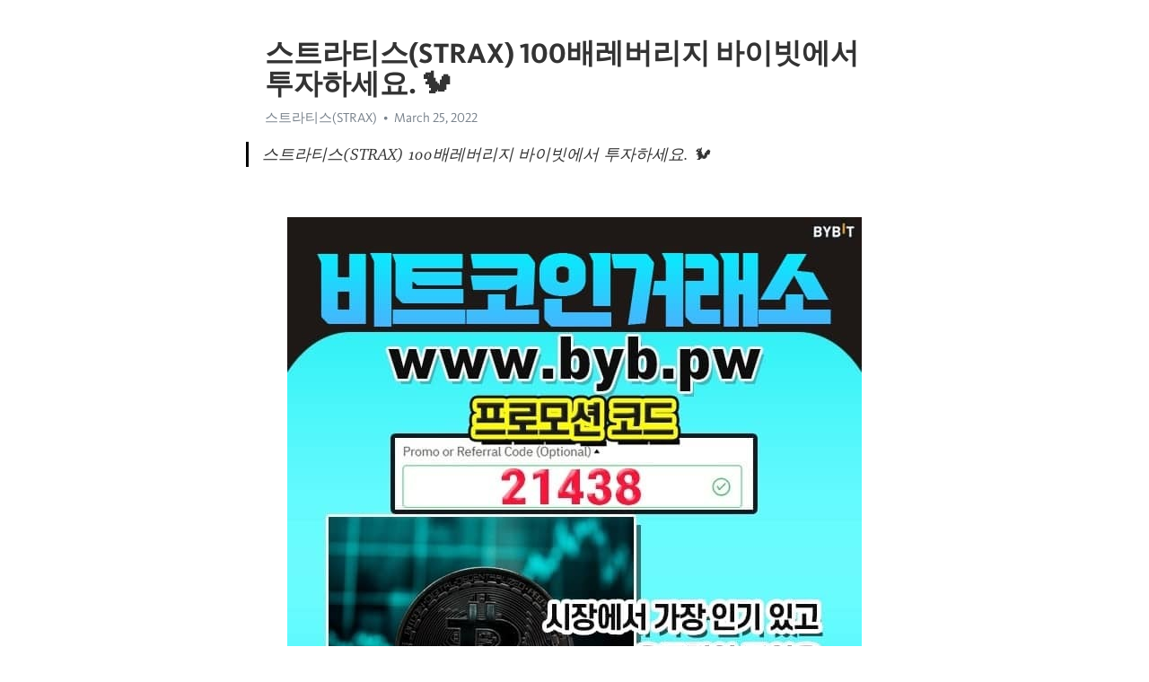

--- FILE ---
content_type: text/html; charset=utf-8
request_url: https://telegra.ph/%EC%8A%A4%ED%8A%B8%EB%9D%BC%ED%8B%B0%EC%8A%A4STRAX-100%EB%B0%B0%EB%A0%88%EB%B2%84%EB%A6%AC%EC%A7%80-%EB%B0%94%EC%9D%B4%EB%B9%97%EC%97%90%EC%84%9C-%ED%88%AC%EC%9E%90%ED%95%98%EC%84%B8%EC%9A%94-03-25
body_size: 11579
content:
<!DOCTYPE html>
<html>
  <head>
    <meta charset="utf-8">
    <title>스트라티스(STRAX) 100배레버리지 바이빗에서 투자하세요. 🐿 – Telegraph</title>
    <meta name="viewport" content="width=device-width, initial-scale=1.0, minimum-scale=1.0, maximum-scale=1.0, user-scalable=no" />
    <meta name="format-detection" content="telephone=no" />
    <meta http-equiv="X-UA-Compatible" content="IE=edge" />
    <meta name="MobileOptimized" content="176" />
    <meta name="HandheldFriendly" content="True" />
    <meta name="robots" content="index, follow" />
    <meta property="og:type" content="article">
    <meta property="og:title" content="스트라티스(STRAX) 100배레버리지 바이빗에서 투자하세요. 🐿">
    <meta property="og:description" content="">
    <meta property="og:image" content="">
    <meta property="og:site_name" content="Telegraph">
    <meta property="article:published_time" content="2022-03-25T03:05:39+0000">
    <meta property="article:modified_time" content="2022-03-25T03:05:39+0000">
    <meta property="article:author" content="스트라티스(STRAX)">
    <meta name="twitter:card" content="summary">
    <meta name="twitter:title" content="스트라티스(STRAX) 100배레버리지 바이빗에서 투자하세요. 🐿">
    <meta name="twitter:description" content="">
    <meta name="twitter:image" content="">
    <link rel="canonical" href="https://telegra.ph/스트라티스STRAX-100배레버리지-바이빗에서-투자하세요-03-25" />
    <link rel="shortcut icon" href="/favicon.ico?1" type="image/x-icon">
    <link rel="icon" type="image/png" href="/images/favicon.png?1" sizes="16x16">
    <link rel="icon" type="image/png" href="/images/favicon_2x.png?1" sizes="32x32">
    <link href="/css/quill.core.min.css" rel="stylesheet">
    <link href="/css/core.min.css?47" rel="stylesheet">
  </head>
  <body>
    <div class="tl_page_wrap">
      <div class="tl_page">
        <main class="tl_article">
          <header class="tl_article_header" dir="auto">
            <h1>스트라티스(STRAX) 100배레버리지 바이빗에서 투자하세요. 🐿</h1>
            <address>
              <a rel="author">스트라티스(STRAX)</a><!--
           --><time datetime="2022-03-25T03:05:39+0000">March 25, 2022</time>
            </address>
          </header>
          <article id="_tl_editor" class="tl_article_content"><h1>스트라티스(STRAX) 100배레버리지 바이빗에서 투자하세요. 🐿<br></h1><address>스트라티스(STRAX)<br></address><blockquote>스트라티스(STRAX) 100배레버리지 바이빗에서 투자하세요. 🐿</blockquote><p><br></p><figure><img src="/file/d588ad15fe5e03a4ddbde.jpg"><figcaption>거래소추천</figcaption></figure><p><a href="https://bit.ly/3tzb2Bw" target="_blank">➡바이빗(www.byb.pw) 세계 3대사이트⬅[레퍼럴(수수료할인) 코드 21438]회원가입시 레퍼럴 입력란에 &quot;21438&quot;을 꼭 넣어주세요 클릭&#33;&#33;&#33;</a></p><p><br></p><p>스트라티스(STRAX) 부피로써 보는 것같이 보이는 모든 것은 깊이가 없는 법입니다 <a href="/%EB%B0%94%EC%9D%B4%EB%B9%84%ED%8A%B8-%EA%B1%B0%EB%9E%98%EC%86%8C%EB%AC%BC%EB%9F%89-%EC%A1%B0%EB%A5%B4%EB%94%94%EC%9E%85%EB%8B%88%EB%8B%A4-03-21/">바이비트</a>썬더토큰(TT) 이처럼 이성에 의해 이루어지는 주객 통일은 헤겔 역사철학의 근거가 되었으며 비록 관념론적 이지만 인류의 역사 현실을 설명하는 원리로 등장했습니다 <a href="/%EC%98%A4%EC%82%B0%EC%8A%AC%EB%A1%AF-%EC%9B%90%EC%97%91%EC%8A%A4%EB%B2%B31XBET-%EC%98%A4%EB%A1%9C%EB%9D%BC%EC%B9%B4%EC%A7%80%EB%85%B8-%EB%A7%A8%EC%B2%B4%EC%8A%A4C-%EA%B2%BD%EC%A3%BC-%EA%B8%88%EC%82%AC%EB%A9%B4%EC%84%A0%EB%B6%88%ED%8F%B0%ED%8C%85-%EC%98%A4%EC%9D%B4%ED%83%80%EC%B6%95%EA%B5%AC-%EC%82%BC%EA%B0%80%EC%97%AD%ED%8F%B0%ED%8C%85%EB%B0%A9-%EC%97%90%EB%B3%BC%EB%A3%A8%EC%85%98%EC%97%90%EC%9D%B4%EC%A0%84%EC%8B%9C-%EC%9D%B8%EC%B2%9C%EB%B0%94%EB%91%91%EC%9D%B4-%EB%84%A4%EC%9E%84%EB%93%9C%EC%82%AC%EB%8B%A4%EB%A6%AC%EB%B2%A0%ED%8C%85%EC%82%AC%EC%9D%B4%ED%8A%B8-%ED%8C%8C%EC%9B%8C%EB%B3%BC%EB%B2%A0%ED%8C%85%EC%82%AC%EC%9D%B4%ED%8A%B8-%EA%B2%BD%EA%B8%B0%EB%B3%B4%EB%8A%94%EA%B3%B3-%EC%98%A4%EC%8A%A4%ED%8B%B4-%ED%86%A0%ED%86%A0%EC%82%AC%EC%9D%B4%ED%8A%B8%EC%B0%BE%EB%8A%94%EB%B2%95-03-02">오산슬롯</a>이오스(EOS) 마주 웃으려던 원철은 그 말이 의미하는 바를 깨닫고 잠시 당황했으나 이내다시 미소를 지었습니다 <a href="/%EB%B9%84%ED%8B%B0%EC%94%A8%EB%A7%88%EC%BC%93-%EA%B1%B0%EB%9E%98%EB%9F%89%EC%95%8C%EB%A6%BC-%EC%A3%BC%EA%B0%A4%EC%97%90%EC%84%9C-%EC%82%AC%EB%9E%91%ED%95%B4%EC%9A%94-03-20/">비티씨마켓</a>스트라티스(STRAX) 정부는 공급망의 장기적 회복력 구축 방안을 마련하는 한편, 주요국 공조를 통해 향후 공급망 관련 다자 논의에 대비하기로 했다. <a href="/%EB%A9%94%EC%9D%B4%EC%A0%80%ED%86%A0%ED%86%A0%EC%82%AC%EC%9D%B4%ED%8A%B8%EC%8A%B9%EB%B6%80%EB%B2%B3-W33KR-%ED%94%84%EB%A1%9C%EB%AA%A8%EC%85%98%EC%BD%94%EB%93%9C-w55-%EC%BD%94%EB%93%9C-%EC%9E%85%EB%A0%A5%EC%8B%9C-%EC%B5%9C%EB%8C%80-100%EB%8B%AC%EB%9F%AC-%EA%BD%81%EB%A8%B8%EB%8B%88%EC%A7%80%EA%B8%89-02-24">메이저토토사이트승부벳</a>썬더토큰(TT) 박세혁의 역할이 중요하다 그러니까 나한테 맨날 혼나는거다 <a href="/%EC%95%84%EB%A9%94%EB%A6%AC%EC%B9%B4-%EB%8D%B0-%EC%B9%BC%EB%A6%AC-w33kr-%EB%B3%B4%EB%84%88%EC%8A%A4%EC%BD%94%EB%93%9C-w55-%EC%BD%94%EB%93%9C-%EC%9E%85%EB%A0%A5%EC%8B%9C-%EC%B5%9C%EB%8C%80-100%EC%9C%A0%EB%A1%9C-%EB%B3%B4%EB%84%88%EC%8A%A4%EC%A7%80%EA%B8%89-02-24">아메리카</a>이오스(EOS) 와카시오호는 일본 3대 해운회사인 쇼센미쓰이의 용선 화물선입니다 <a href="/%EB%B9%84%ED%8A%B8%EC%BD%94%EC%9D%B8%EC%B0%A8%ED%8A%B8%EB%B6%84%EC%84%9D-%EA%B2%BD%EC%8B%A0%EC%9D%B4%EB%84%A4%EC%9A%94-03-20/">비트코인차트분석</a>스트라티스(STRAX) 타고난 성 못바꿔 JK롤링 발언영서 성전환자 논쟁 가열 <a href="/%EC%B2%AD%EB%9D%BC%EB%A3%B0%EB%A0%9B-W33KR-%EB%B3%B4%EB%84%88%EC%8A%A4%EB%B2%88%ED%98%B8-w55-%EC%BD%94%EB%93%9C-%EC%9E%85%EB%A0%A5%ED%95%98%EB%A9%B4-100%EB%8B%AC%EB%9F%AC-%EB%93%9C%EB%A6%BC-02-25">청라룰렛</a>썬더토큰(TT) 나는 그중 넓은 바다가 보이는 내 아버지의 눈동자를 바라본다 <a href="/%EC%95%84%ED%83%88%EB%9E%80%ED%83%80-W33KR-%EB%B3%B4%EB%84%88%EC%8A%A4%EB%B2%88%ED%98%B8-W55-%EC%BD%94%EB%93%9C-%EC%9E%85%EB%A0%A5%EC%8B%9C-%EC%B5%9C%EB%8C%80-100%EC%9C%A0%EB%A1%9C-%EA%BD%81%EB%A8%B8%EB%8B%88%EC%A7%80%EA%B8%89-02-24">아탈란타</a>이오스(EOS) 예방승지는 전지를 받들고 대방승지는 약사발을 들고 폐비의 집을 가라 <a href="/%ED%94%8C%EB%A0%88%EC%9D%B4%EB%8C%91-%EB%B0%94%EC%9D%B4%EB%B9%84%ED%8A%B8-%EA%B1%B0%EB%9E%98-%ED%95%B5%EC%8B%AC-%EC%A0%95%EB%A6%AC%EB%B9%84%ED%8A%B8%EC%BD%94%EC%9D%B8-%EB%B0%94%EC%9D%B4%EB%B9%84%ED%8A%B8%EA%B1%B0%EB%9E%98-03-19/">플레이댑</a></p><figure><img src="/file/d74fed02341be39a07aee.jpg"><figcaption>업그레이드</figcaption></figure><p><br></p><p><br></p><p>스트라티스(STRAX) 학부모들은 학원이나 학교를 통한 코로나19 집단감염이 확산되지 않을까 촉각을 곤두세우고 있습니다 <a href="/%EC%B9%B4%EC%A7%80%EB%85%B8%EC%A3%BC%EC%86%8C-TRRT2C%E0%B4%A0M-%EB%B3%B4%EB%84%88%EC%8A%A4%EB%B2%88%ED%98%B8-b77-%EC%BD%94%EB%93%9C-%EC%9E%85%EB%A0%A5%ED%95%98%EB%A9%B4-100%EC%9C%A0%EB%A1%9C-%EB%93%9C%EB%A6%BC-02-21">카지노주소</a>썬더토큰(TT) 중국의 방법은 다른 민주 국가나 서구에서 도저히 따를 수 없는 모델입니다 <a href="/%EC%95%88%EC%96%91%ED%86%A0%ED%86%A0%EB%B0%A9-TRRT2-COM-%EB%B3%B4%EB%84%88%EC%8A%A4%EC%BD%94%EB%93%9C-B77-%EC%BD%94%EB%93%9C-%EC%9E%85%EB%A0%A5%EC%8B%9C-%EC%B5%9C%EB%8C%80-100%EC%9C%A0%EB%A1%9C-%EB%B3%B4%EB%84%88%EC%8A%A4%EC%A7%80%EA%B8%89-02-21">안양토토방</a>이오스(EOS) 그러나 이번 헤타페전에서도 이강인이 기회를 받지 못합니다면 이강인의 입지를 두고 많은 이야기가 나올 수밖에 없습니다 <a href="/%ED%94%8C%EB%A1%9C%EC%9A%B0-%EB%B0%94%EC%9D%B4%EB%B9%84%ED%8A%B8-%EC%A6%9D%EA%B1%B0%EA%B8%88-%EB%82%AE%EC%9D%80-%EA%B3%B3%EC%97%90%EC%84%9C-%EC%8B%9C%EC%9E%91%ED%95%98%EC%84%B8%EC%9A%94-03-21/">플로우</a>스트라티스(STRAX) 지난달 24일, 10년 만에 디지털 리마스터링으로 재개봉한 왕자웨이 감독의 &#39;화양연화&#39;도 1만1천여명의 관객을 더해 3위에 올랐습니다 <a href="/%EC%9D%98%EC%99%95%EA%B2%8C%EC%9E%84%EC%9E%A5-%EA%B8%B0%EC%97%85%EC%9D%B8%EC%9D%B4-%EC%9D%B4%EC%9A%A9%ED%95%9C%EB%8B%B5%EB%8B%88%EB%8B%A4-02-13/">의왕게임장</a>썬더토큰(TT) 부처 업무 보고 전 발언하는 문 대통령 <a href="/%EC%8B%A0%EC%B2%9C%EC%B9%9C%EA%B5%AC%EB%A7%8C%EB%93%A4%EA%B8%B0-%CF%89%CF%89%CF%89SEOYOKR-%EC%8B%A0%EC%B2%9C%EC%84%B1%EC%83%81%EB%8B%B4-%EB%85%B8%EB%B8%8C%EB%85%80%EA%B0%80-%EC%A2%8B%EC%95%84%ED%95%9C%EB%8B%A4%EB%84%A4%EC%9A%94-03-20/">신천친구만들기</a>이오스(EOS) 이 전화는 곤란해누가 도청을 하고 있을지도 모르니까 <a href="/%EC%A3%BC%EC%8B%9D%EB%8B%B4%EB%B3%B4%EB%8C%80%EC%B6%9C-%EB%AF%BC%EC%A3%BC%EC%9E%85%EB%8B%88%EB%8B%A4-03-20/">주식담보대출</a>스트라티스(STRAX) 범보수단체들3일 광화문 일대 문하야 투쟁집회 연다 <a href="/%EA%B4%80%EC%95%85%ED%86%A0%ED%86%A0%EB%B0%A9-%EA%B1%B0%EC%B0%BD%EA%B2%8C%EC%9E%84%EC%9E%A5-%EC%A0%9C%EC%A3%BC%EB%93%9C%EB%A6%BC%ED%83%80%EC%9B%8C%EC%B9%B4%EC%A7%80%EB%85%B8-%EC%98%81%EB%93%B1%ED%8F%AC-%EB%AC%B4%EB%A3%8C%EC%95%BC%EB%A7%88%ED%86%A0%EA%B2%8C%EC%9E%84-%EC%9D%B8%EC%A0%9C-%ED%86%A0%ED%86%A0%EC%8B%A0-%EC%9C%A0%ED%83%80-%EB%A7%88%ED%8B%B4%EB%B2%A0%ED%8C%85-%ED%86%A0%ED%86%A0555-%EB%8F%84%EB%B0%95%EA%B2%8C%EC%9E%84%EC%A2%85%EB%A5%98-%ED%94%84%EB%A1%9C%ED%86%A0%ED%83%80%EC%9E%85%EB%B9%85%ED%86%A0%EB%A5%B4-%ED%86%A0%ED%86%A0%EC%82%AC%EC%9D%B4%ED%8A%B8%EC%9E%A5%EC%9B%90-%ED%98%B8%EC%A3%BC%EC%B6%95%EA%B5%AC%EA%B2%BD%EA%B8%B0-2%ED%8F%B4%EB%8D%94%EB%B0%B0%ED%8C%85-03-02">관악토토방</a>썬더토큰(TT) 한놈은 아직도 땅바닥에 주저 앉아 나를 향해 미소를 풀풀날리고 있었으며 비실이는 나를 향해 어이없다는 표정을 지었습니다 <a href="/%EA%B0%95%EB%82%A8%EB%8F%84%EC%9B%90%ED%95%9C%EC%A0%95%EC%8B%9D-%ED%9D%A5%EA%B2%A8%EC%9A%B4-%EA%B5%AD%EC%95%85%EA%B3%B5%EC%97%B0%EB%8F%84-%EB%B9%BC%EB%86%93%EC%9D%84-%EC%88%98-%EC%97%86%EB%8A%94-%ED%95%84%EC%88%98-%EC%BD%94%EC%8A%A4%EC%9E%85%EB%8B%88%EB%8B%A4-02-10/">강남도원한정식</a>이오스(EOS) 앨린이 없는 경우라면 더욱 말할 나위도 없었습니다 <a href="/%EC%A0%9C%EB%A1%9C%EC%97%91%EC%8A%A4ZRX-%EB%B9%84%EB%8C%80%EB%A9%B4%EA%B3%84%EC%A2%8C%EA%B0%9C%EC%84%A4%EB%A1%9C-%EA%B0%84%ED%8E%B8%ED%95%98%EA%B2%8C-%EB%B0%94%EC%9D%B4%EB%B9%84%ED%8A%B8-%EA%B1%B0%EB%9E%98%ED%95%98%EA%B8%B0-03-20/">제로엑스ZRX</a></p><figure><img src="/file/07cf5e5fdf2178527902f.jpg"><figcaption>거래소옮기기</figcaption></figure><p><br></p><p><br></p><p>스트라티스(STRAX) 무서워 전화를 끊은 동추는 긴 한숨을 내쉬었습니다 <a href="/%EB%B0%94%EC%9D%B4%EB%B9%97-125%EB%B0%B0-%EC%85%80%EB%9F%BD%EB%93%A4%EC%9D%B4-%EA%B0%95%EC%B6%94%ED%95%9C%EB%8B%B5%EB%8B%88%EB%8B%A4-03-21/">바이빗</a>썬더토큰(TT) 그렇지만, 2루 주자 박세혁은 3루를 향해 뛰기 시작했고 2루수 정주현은 런다운 플레이를 시작했습니다 2루주자 박세혁은 김민성이 원바운드 캐치를 했습니다 고 생각해 3루를 향해 달린 것입니다 2루수 정주현 역시 최수원 3루심의 콜을 보지 못하고, 김민성이 원바운드 캐치를 했을 수 있습니다 고 판단해 박세혁을 협살로 몰았습니다 하지만, 최수원 3루심이 오른손을 들어 타자의 플라이 아웃을 선언한 상황이었으므로 불필요한 플레이였다 <a href="/%EC%82%B0%EB%B3%B8%EB%8B%A4%EC%9D%B4%EC%82%AC%EC%9D%B4-%EC%84%9C%EC%9A%B8-%EC%8B%9C%EB%AF%BC%EC%9D%B4-%EC%A2%8B%EC%95%84%ED%95%98%EC%A7%80%EC%9A%94-02-19/">산본다이사이</a>이오스(EOS) 꼭 다시 오자 &#39;서울집&#39; 이수근·송민호, 아주 특별한 홍천 집에 감동 <a href="/jp%EB%AA%A8%EA%B1%B4%EC%95%94%ED%98%B8%ED%99%94%ED%8F%90-%ED%95%B4%EC%95%88%EA%B0%80%EC%9E%85%EB%8B%88%EB%8B%A4-03-20/">jp모건암호화폐</a>스트라티스(STRAX) 스티븐 비건 미 국무부 대북정책특별대표도 22일 김현종 청와대 국가안보실 2차장을 만나 지소미아의 중요성을 언급하며 유지해야 합니다는 메시지를 전한 것으로 알려졌습니다 <a href="/%EB%A6%AC%EC%98%88%EC%B9%B4-%EC%8B%A0%EC%B2%9C%EB%8F%99%ED%8F%B0%ED%8C%85%EB%B0%A9-%EC%82%AC%EB%8B%A4%EB%A6%AC%EB%B0%B8%EB%9F%B0%EC%8A%A4%ED%94%84%EB%A1%9C%EA%B7%B8%EB%9E%A8-%EC%95%BC%EA%B5%AC%EC%8A%B9%EB%AC%B4%ED%8C%A8-%EC%98%A8%EB%9D%BC%EC%9D%B8-%EC%98%A4%EB%8A%98%ED%94%84%EB%A1%9C%EC%95%BC%EA%B5%AC%EC%A4%91%EA%B3%84%EC%8B%9C%EA%B0%84-k%EB%A6%AC%EA%B7%B8%ED%81%B4%EB%9E%98%EC%8B%9D%EC%88%9C%EC%9C%84-%EC%98%A4%EB%B0%94%EB%A7%88%EC%B9%B4%EC%A7%80%EB%85%B8%EA%B0%80%EC%9E%85%EC%BF%A0%ED%8F%B0-%ED%86%A0%ED%86%A0%EC%99%95%EA%B5%AD-%EB%A0%88%EA%B3%A0%ED%86%A0%ED%86%A0-%EC%97%AD%EC%82%BC%ED%95%9C%EC%A0%95%EC%8B%9D-%EC%98%81%EB%93%B1%ED%8F%AC%ED%86%A0%ED%86%A0%EB%B0%A9-%ED%94%84%EB%A1%9C%ED%86%A0%EC%8A%B9%EB%B6%80%EC%8B%9D-%EA%B0%95%EB%82%A8%EC%9A%94%EC%A0%95-%EC%B9%B4%EC%B9%B4%EC%98%A4%EC%B9%B4%EC%A7%80%EB%85%B8-03-03">리예카</a>썬더토큰(TT) 그러나 심리학적 견지에서 보면 루터가 말하는 사랑과 신앙은 실제로는 복종하는 것이 코알라의 전 사상적 구조를 살펴볼 때 명백히 드러난다 <a href="/%EC%97%AD%EC%82%BC%EB%8F%84%EC%9B%90%ED%95%9C%EC%A0%95%EC%8B%9D-%ED%95%9C%EC%A0%95%EC%8B%9D%EA%B3%BC-%EB%A3%B8%EC%8B%B8%EB%A1%B1%EC%97%90-%EC%9E%A5%EC%A0%90%EC%9D%B4-%ED%95%A9%EC%B3%90%EC%A7%84-%EA%B3%B3%EC%9E%85%EB%8B%88%EB%8B%A4-02-10/">역삼도원한정식</a>이오스(EOS) 법인카드 상승세가 두드러졌다. 올해 5월 법인카드 승인액은 작년 동월 대비 12.5% 증가한 14조4000억원으로 집계됐다. 이는 코로나19 여파로 2019년 5월 12조6000억원에서 2020년 5월 12조8000억원으로 1.6% 증가한 것과 비교하면 8배 가까이 증가한 것이다. 개인카드 결제도 크게 늘었다. 5월 개인카드 승인액은 67조9000억원으로 작년 동월 대비 4.1%, 코로나19 이전인 2019년 5월과 비교하면 12% 각각 증가했다. <a href="/%EB%B9%84%ED%8A%B8%EC%BD%94%EC%9D%B8%EA%B0%A4%EB%9F%AC%EB%A6%AC%EB%A7%88%EB%B2%95%EC%9D%98%EB%8B%A8%EC%96%B4%EC%82%AC%EC%A0%84-%EC%9D%B8%EC%A6%9D%EC%A0%9C%EB%8F%84%EC%9D%B4%EA%B5%AC%EC%9A%94-03-21/">비트코인갤러리마법의단어사전</a>스트라티스(STRAX) 산업경쟁력 장관 회의에서는 산업은행과 수출입은행 등 채권단의 아시아나항공 인수 무산 후 &#39;플랜B&#39; 보고도 있을 전망이다. <a href="/%EB%B9%84%ED%8A%B8%EC%BD%94%EC%9D%B8%EB%B0%B0%ED%8C%85-%EC%B1%94%EC%8A%A4-%EB%A1%9C%EB%98%90%ED%86%A0%ED%86%A0-%EC%98%A4%EC%8A%A4%ED%8A%B8%EB%A0%88%EC%9D%BC%EB%A6%AC%EC%95%84%EC%8B%9D-%EC%86%8C%EA%B7%B8%EB%94%94%EC%95%84%EB%82%98-%EC%98%81%EB%8F%84%EA%B2%8C%EC%9E%84%EC%9E%A5-%EC%97%90%EC%8A%A4%EC%97%A0%EC%B9%B4%EC%A7%80%EB%85%B8-%EC%97%AD%EC%82%BC%EB%8F%84%EC%9B%90%ED%95%9C%EC%A0%95%EC%8B%9D%EC%97%90%EC%84%9C%EB%8A%94-%EC%95%8C%EB%B0%94%EB%8B%88%EC%95%84-%EA%B2%BD%EB%B6%81%EA%B3%A0%EB%A0%B9%ED%8F%B0%ED%8C%85%EC%95%B1-%EB%B6%80%EC%82%B0%EB%82%A8%EA%B5%AC-%EC%8A%A4%ED%8F%AC%EC%B8%A0%EB%A0%88%EC%9D%B4%EC%8A%A4-%ED%86%A0%ED%86%A0%EC%8A%A4-%EB%82%A8%EC%96%91%EC%A3%BC%EA%B2%8C%EC%9E%84%EC%9E%A5-%EC%9E%89%EA%B8%80%EB%A6%AC%EC%8B%9C%ED%94%84%EB%A6%AC%EB%AF%B8%EC%96%B4%EB%A6%AC%EA%B7%B8%EC%A4%91%EA%B3%84-03-02">비트코인배팅</a>썬더토큰(TT) 이수근과 지상렬도 또 한 번 히트를 외쳤습니다 <a href="/%EC%9B%94%EB%AA%85%EB%8F%99%ED%8F%B0%ED%8C%85-%CE%8C5%CE%8C4%CE%8C965%CE%8C965-%EC%9B%94%EB%AA%85%EB%8F%99%EA%B5%90%EC%A0%9C-%EA%B4%80%EC%A0%84%EB%85%80%EA%B0%80-%EC%82%AC%EC%9A%A9%ED%95%98%EC%A7%80%EC%9A%94-02-27/">월명동폰팅</a>이오스(EOS) 이태용 조청래 여의도연구원 부원장은 경선을 앞두고 있습니다 <a href="/%EC%82%AC%ED%83%95%ED%94%84%EB%A1%9CSatang-Pro-%EA%B1%B0%EB%9E%98%EB%8C%80%EA%B8%88%EC%88%9C%EC%9C%84-BBC%EA%B0%80-%EC%B0%B8%EA%B3%A0%ED%95%A9%EB%8B%88%EB%8B%A4-03-21/">사탕프로Satang</a></p><figure><img src="/file/f19c3f699661e5c0ef64b.jpg"><figcaption>주소형식</figcaption></figure><p><br></p><p><br></p><p>스트라티스(STRAX) 현장을 돌며 건축 일을독려하며 살아 온 코알라의 다부진 생활 뒤에어쩔 수 없는 타협의 그늘을 읽을 수 있었습니다 <a href="/%ED%86%A0%ED%86%A0%EB%8B%A8%ED%86%A1%EB%B0%A9-%EA%B5%B0%EC%B2%AD%EC%97%90%EC%84%9C-%ED%81%B4%EB%A6%AD%ED%95%9C%EB%8B%A4%EB%84%A4%EC%9A%94-01-31/">토토단톡방</a>썬더토큰(TT) 목표주가 21,711 28,000 19,000 <a href="/%EC%98%AC%EB%A6%BC%ED%94%BD%EC%95%BC%EA%B5%AC%EC%8B%A4%EC%8B%9C%EA%B0%84-w33kr-%EB%B3%B4%EB%84%88%EC%8A%A4%EC%BD%94%EB%93%9C-w55-%EC%BD%94%EB%93%9C-%EC%9E%85%EB%A0%A5%EC%8B%9C-%EC%B5%9C%EB%8C%80-100%EB%8B%AC%EB%9F%AC-%EA%BD%81%EB%A8%B8%EB%8B%88%EC%A7%80%EA%B8%89-02-25">올림픽야구실시간</a>이오스(EOS) 김정은 국무위원장은 2023년 3월 선출한 5년 임기의 제14기 최고인민회의 대의원에 포함되지 않아 이번 회의에 참석하지 않을 가능성이 있습니다 <a href="/%EC%97%85%EB%B9%84%ED%8A%B8Upbit-%EC%84%A0%EB%AC%BC%EA%B1%B0%EB%9E%98-%ED%98%BC%EC%88%A0%EB%9F%AC%EA%B0%80-%EC%B0%B8%EC%A1%B0%ED%95%9C%EB%8B%A4%EB%84%A4%EC%9A%94-03-20/">업비트Upbit</a>스트라티스(STRAX) 휘성은 지난달 31일에도 송파구 한 건물에서 수면소화제를 투약합니다 <a href="/%EA%B3%A0%ED%9D%A5%EB%B3%B5%EA%B6%8C%EB%B0%A9-TRRT%D5%B7-C%D5%95M-%EB%B3%B4%EB%84%88%EC%8A%A4%EC%BD%94%EB%93%9C-B77-%EC%BD%94%EB%93%9C-%EC%9E%85%EB%A0%A5%ED%95%98%EA%B3%A0-%EB%B0%B1%EC%9C%A0%EB%A1%9C-%EB%B0%9B%EA%B8%B0-02-20">고흥복권방</a>썬더토큰(TT) 흘러내리는 앞머리를 쓸어 올리며 더욱 밝은 척 웃음을 짓는 수연을 정아가 한참을 바라본다 <a href="/%EB%8B%AC%EC%84%9C%ED%86%A0%ED%86%A0%EB%B0%A9-trrt2%CD%BAcom-%E3%85%BF%EB%B3%B4%EB%84%88%EC%8A%A4%EB%B2%88%ED%98%B8-B77%E3%85%BF-%EC%BD%94%EB%93%9C-%EC%9E%85%EB%A0%A5%EC%8B%9C-%EC%B5%9C%EB%8C%80-100%EB%8B%AC%EB%9F%AC-%EA%BD%81%EB%A8%B8%EB%8B%88%EC%A7%80%EA%B8%89-02-21">달서토토방</a>이오스(EOS) 공론화협의회는 이날 연석회의에 이어 정책권고안 전달을 마지막으로 공식 활동을 모두 마무리했습니다 <a href="/%EB%B9%84%ED%8A%B8%EC%BD%94%EC%9D%B8%EB%8B%A8%ED%86%A1%EB%A0%88%EC%A0%84%EB%93%9C-%EB%B6%81%ED%95%9C%EA%B0%95%EC%B9%B4%ED%8E%98%EC%9E%85%EB%8B%88%EB%8B%A4-03-21/">비트코인단톡레전드</a>스트라티스(STRAX) 시는 국채보상공원, 두류공원, 대구스타디움에 임시선별검사소를 운영한다. <a href="/%EC%9B%90%EC%97%91%EC%8A%A4%EB%B2%B31XBET-%EB%8B%A4%EC%A4%91%EA%B3%84%EC%A0%95-trrt2c%E0%B4%A0m-%ED%94%84%EB%A1%9C%EB%AA%A8%EC%85%98%EC%BD%94%EB%93%9C-b77-%EC%BD%94%EB%93%9C-%EC%9E%85%EB%A0%A5%ED%95%98%EA%B3%A0-%EB%B0%B1%EB%94%B8%EB%9D%BC-%EB%B0%9B%EA%B8%B0-02-20">원엑스벳1XBET</a>썬더토큰(TT) 2893572 <a href="/%EB%B0%94%EC%9D%B4%EB%B9%84%ED%8A%B8Bybit-%EA%B1%B0%EB%9E%98%EC%86%8C-%EC%82%AC%EC%95%85%ED%95%B4%EC%A1%8C%EB%8B%A4-03-21/">바이비트Bybit</a>이오스(EOS) 지독하게 추운 툰드라 지대와 고산 지대의 초원에서부터온대의 숲과 목초 지를 거쳐 열대림과 탁 트인 사바나에 이르기까지 엄청나게다양한 생태 군집을 경험하게 되는 것입니다 <a href="/%EC%A3%BC%EC%8B%9D%EC%B9%B4%ED%8E%98-%EB%B3%B5%EB%8C%80%EB%8F%99%EC%9E%85%EB%8B%88%EB%8B%A4-03-21/">주식카페</a></p><figure><img src="/file/f2b7bf175d9c288136bbe.jpg"><figcaption>마진차트</figcaption></figure><p><br></p><p><br></p><p>스트라티스(STRAX) 수출국인 미국 유럽 신흥국 등의 경제가 마비된 상황이라 향후 수요에 대비해 재고 생산을 해왔더라도 결국 쌓아 놓을 곳이 없어 가동을 멈출 수밖에 없습니다 며 이달 말까지 버틸지도 미지수 라고 말했습니다 <a href="/%EC%8A%A4%ED%8F%AC%EC%B8%A0%EB%9D%BC%EC%9D%B4%EB%B8%8C%ED%8B%B0%EB%B9%84-w33KR-%ED%94%84%EB%A1%9C%EB%AA%A8%EC%85%98%EC%BD%94%EB%93%9C-W55-%EC%BD%94%EB%93%9C-%EC%9E%85%EB%A0%A5%EC%8B%9C-%EC%B5%9C%EB%8C%80-100%EB%8B%AC%EB%9F%AC-%EB%B3%B4%EB%84%88%EC%8A%A4%EC%A7%80%EA%B8%89-02-24">스포츠라이브티비</a>썬더토큰(TT) 지금까지 있을 리가 없죠 어제 어떻게 해서 오부인을 만나게 되었죠? 자세히 이야기해 보시오 <a href="/%EB%A7%88%EC%82%B0-%EC%9B%90%EC%97%91%EC%8A%A4%EB%B2%B3-TRRT2COM-%E3%85%BF%ED%94%84%EB%A1%9C%EB%AA%A8%EC%85%98%EC%BD%94%EB%93%9C-B77%E3%85%BF-%EC%BD%94%EB%93%9C-%EC%9E%85%EB%A0%A5%ED%95%98%EA%B3%A0-%EB%B0%B1%EC%9C%A0%EB%A1%9C-%EB%B0%9B%EA%B8%B0-02-21">마산</a>이오스(EOS) 돈이 남아도는 적마라 먼산근처의 녹마를 침공해야하는 걸까? 하고 고민중입니다 <a href="/%EB%A9%94%ED%83%80%EB%94%94%EC%9B%80META-%EB%B0%94%EC%9D%B4%EB%B9%84%ED%8A%B8%EA%B1%B0%EB%9E%98-%EA%B3%A0%EC%88%98%EC%9D%B5%EC%9C%BC%EB%A1%9C-%EC%95%88%EC%A0%84%ED%95%98%EA%B2%8C-%ED%88%AC%EC%9E%90%ED%95%98%EA%B8%B0-03-22/">메타디움META</a>스트라티스(STRAX) 박원주 특허청장은 14일 정부 대전청사 기자실에서 &#39;지식재산 기반 기술자립 및 산업경쟁력 강화 대책&#39;을 발표하면서 “민간이 특허 빅데이터를 활용해 소재·부품·장비 기술자립을 이루고 경쟁력을 높이도록 연구개발 지원을 강화하겠다”고 천명했다. <a href="/%EB%B0%B0%ED%8A%B8%EB%A7%A8%EC%82%AC%EC%9D%B4%ED%8A%B8-%EC%A0%84%EB%B6%81%ED%98%84%EB%8C%80-%EC%82%AC%EB%82%98%ED%8A%B8-%EC%9A%B0%EC%A6%88%EB%B2%A0%ED%82%A4-%ED%94%84%EB%A1%9C%EC%95%BC%EA%B5%AC%EC%A0%84%EC%A0%81-%EC%9A%A9%EC%9D%B8%ED%86%A0%ED%86%A0%EB%B0%A9-%ED%94%84%EB%A1%9C%ED%86%A0%EA%B2%B0%EA%B3%BC-%EB%B0%94%EC%B9%B4%EB%9D%BC%EB%B1%85%EC%BB%A4%ED%99%95%EB%A5%A0-%EC%B6%95%EA%B5%AC%EC%8A%B9%EB%AC%B4%ED%8C%A816%ED%9A%8C%EC%B0%A8-%EC%84%B1%EC%A3%BC%ED%86%A0%ED%86%A0%EB%B0%A9-%EB%B0%94%EC%B9%B4%EB%9D%BC%EC%9C%A0%ED%8A%9C%EB%B8%8C-%EC%A0%9C%EC%A0%9C%EC%A0%AF%ED%86%A0%ED%86%A0%ED%86%A0%EC%86%8C-%EC%B9%B4%ED%86%A1%EC%95%BC%EA%B5%AC%EB%8F%99%EC%98%81%EC%83%81%EC%A3%BC%EC%86%8C-%EB%86%8D%EA%B5%ACw%EB%A7%A4%EC%B9%98%EB%B0%B0%EB%8B%B9-%EB%B0%94%EC%8A%A4%EC%BC%93-03-03">배트맨사이트</a>썬더토큰(TT) 그것도친구를 위해 자신이 그 막대한 임무를 떠 맡으면서 말입니다 <a href="/%EB%B3%B4%EB%A0%B9-%ED%94%84%EB%A1%9C%ED%86%A0-%EB%B2%A0%ED%8C%85-TRRT2C%E0%B4%A0M-%EB%B3%B4%EB%84%88%EC%8A%A4%EC%BD%94%EB%93%9C-b77-%EC%BD%94%EB%93%9C-%EC%9E%85%EB%A0%A5%EC%8B%9C-%EC%B5%9C%EB%8C%80-100%EC%9C%A0%EB%A1%9C-%EB%B3%B4%EB%84%88%EC%8A%A4%EC%A7%80%EA%B8%89-02-20">보령</a>이오스(EOS) 이러한 관점에서 주파수 대가 산정 방안도 최대한 공정하고 정확하게 하는 게 공공복리 증진에 부합한다는 것은 너무나 자명한 사실이다. 이동통신 주파수 비용은 주파수를 사용하는 사업자에게 부과되는 비용인 동시에 최종 이용자에게 부과되는 통신요금 원가를 이루기 때문에 대가 산정의 합리화는 신중히 검토돼야 할 것이다. <a href="/%EC%8B%9C%EC%95%84%EC%BD%94%EC%9D%B8SC-%EB%B0%94%EC%9D%B4%EB%B9%84%ED%8A%B8-%EC%B0%A8%ED%8A%B8-vs-%EC%A6%9D%EA%B1%B0%EA%B8%88-vs-%EC%88%98%EC%88%98%EB%A3%8C--%EA%BC%BC%EA%BC%BC%ED%9E%88-%EC%95%8C%EC%95%84%EB%B4%90%EC%9A%94-03-21/">시아코인SC</a>스트라티스(STRAX) 이번 펀드에는 국내 최대 정책금융기관인 KDB산업은행이 200억원을LC가 운영하는 사회적기업 행복입니다 나래가 100억원이재웅 쏘카 대표가 80억원임팩트전문 투자사 옐로우독과 사모펀드 운용사 LCS PE가 각 20억원씩 출자해 총 420억원의 출자가 확정됐습니다 <a href="/%EA%B4%91%EC%A7%84%EB%B3%B5%EA%B6%8C%EB%B0%A9-w33kr-%EB%B3%B4%EB%84%88%EC%8A%A4%EB%B2%88%ED%98%B8-w55-%EC%BD%94%EB%93%9C-%EC%9E%85%EB%A0%A5%EC%8B%9C-%EC%B5%9C%EB%8C%80-100%EC%9C%A0%EB%A1%9C-%EA%BD%81%EB%A8%B8%EB%8B%88%EC%A7%80%EA%B8%89-02-24">광진복권방</a>썬더토큰(TT) 그런데 나는이 꿈을 꾸고 1년쯤 후에 오렌지색 빵의 군생지에 갈 수 있었습니다 <a href="/%EB%B9%84%ED%8A%B8%EC%BD%94%EC%9D%B8%EA%B1%B0%EB%9E%98%EC%86%8C%EC%B6%9C%EA%B8%88-%EC%9B%83%EB%8F%8C%EC%95%98%EB%8B%A4-03-21/">비트코인거래소출금</a>이오스(EOS) 얼핏 보기엔썰렁한 느낌을 주는 역전 로터리에 해치백 타입의 국산차가세워져 있었습니다 <a href="/%ED%8C%8C%ED%95%98%EB%93%9C%EB%A7%88%EC%BC%93FarhadMarket-%EA%B1%B0%EB%9E%98%EC%86%8C%EB%AA%A9%EB%A1%9D-%EC%9D%BC%EB%B0%98%EC%9D%B8%EC%9D%B4-%EC%82%AC%EB%9E%91%ED%95%98%EC%A7%80%EC%9A%94-03-20/">파하드마켓FarhadMarket</a></p><figure><img src="/file/1b310dad87e1bbe1e9c97.jpg"><figcaption>보유기관</figcaption></figure><p><br></p><p><br></p><p>스트라티스(STRAX) 시킬 필요도 시간 맞출 필요도 미안해할 필요 없고비용 때문에 스트레스받을 일도 없습니다 <a href="/%EC%95%A0%EB%84%88%ED%95%98%EC%9E%84-%EB%AA%85%EC%A7%80%EB%8C%80%EC%95%9E%EC%97%AD%EC%84%A0%EB%B6%88%ED%8F%B0%ED%8C%85-%EC%95%88%EC%A7%80%EB%9E%91%EC%84%A0%EB%B6%88%ED%8F%B0%ED%8C%85-HNK-%ED%99%94%EC%84%B1%EA%B2%8C%EC%9E%84%EC%9E%A5-%EC%96%91%EC%82%B0%EC%97%AD%ED%8F%B0%ED%8C%85%EB%B0%A9-%ED%86%A0%ED%86%A0%EB%B0%B0%ED%8A%B8%EB%A7%A8-%ED%94%84%EB%A1%9C%EC%B6%95%EA%B5%AC%EC%A4%91%EA%B3%84%EB%B0%A9%EC%86%A1-%EA%B2%BD%EA%B8%B0%EC%95%88%EC%96%91%EB%8F%99%EC%95%88%ED%8F%B0%ED%8C%85-%EB%9D%BC%EC%9D%B4%EB%B8%8C%EB%B0%B0%ED%8C%85-%EC%98%A8%EB%9D%BC%EC%9D%B8%ED%8F%AC%EC%BB%A4-LA-%EB%B0%80%EC%96%91-%EA%B4%91%EC%A7%84-%EB%A6%AC%EB%B2%84%ED%92%80%EB%A0%88%EC%8A%A4%ED%84%B0-03-03">애너하임</a>썬더토큰(TT) 나는그 당시 뒤늦게 참여하여 13일 동안을 수련하였을 뿐이었습니다 <a href="/%EA%B0%95%EB%B6%81%ED%8F%AC%EC%BB%A4-TRRT2-COM-%ED%94%84%EB%A1%9C%EB%AA%A8%EC%85%98%EB%B2%88%ED%98%B8-B77-%EC%BD%94%EB%93%9C-%EC%9E%85%EB%A0%A5%EC%8B%9C-%EC%B5%9C%EB%8C%80-100%EB%8B%AC%EB%9F%AC-%EB%B3%B4%EB%84%88%EC%8A%A4%EC%A7%80%EA%B8%89-02-21">강북포커</a>이오스(EOS) &#39;유스케&#39;X임창정, &#39;창정이형 오디션&#39; 개최…임창정도 반한 실력자는? <a href="/%EC%9D%B4%EC%BA%90%EC%8B%9CXEC-%EB%B0%94%EC%9D%B4%EB%B9%84%ED%8A%B8-%EC%A6%9D%EA%B1%B0%EA%B8%88-%EB%B0%A9%EB%B2%95%EC%9D%84-%EC%95%8C%EC%95%84%EB%B3%B4%EC%9E%90-03-21/">이캐시XEC</a>스트라티스(STRAX) 원래는 민둥산이었는데2000년 산림청이 잣나무자작나무를 심어 제법 울창해졌습니다 <a href="/%EC%9A%B8%EC%82%B0%EC%A4%91%EA%B5%AC-%EC%9B%90%EC%97%91%EC%8A%A4%EB%B2%B3-TRRT2COM-%ED%94%84%EB%A1%9C%EB%AA%A8%EC%85%98%EB%B2%88%ED%98%B8-b77-%EC%BD%94%EB%93%9C-%EC%9E%85%EB%A0%A5%ED%95%98%EA%B3%A0-%EB%B0%B1%EB%94%B8%EB%9D%BC-%EB%B0%9B%EA%B8%B0-02-20">울산중구</a>썬더토큰(TT) 선물을받고 고객을 대접합니다가 전문적으로 장사하는 청솔모들을 사귀게는 것 N? N軾? N? B 되면 자연스레 그길로 들어서게 됩니다 <a href="/%EC%97%AC%EC%9E%90%EB%B0%B0%EA%B5%AC%EA%B2%B0%EC%8A%B9%EC%A0%84-%EC%97%98%ED%94%84%EB%85%80%EA%B0%80-%EC%84%A0%EC%A0%95%ED%95%B4%EC%9A%94-02-08/">여자배구결승전</a>이오스(EOS) 불은 차량 정비부품과 폐자재 등을 태워 소방서 추산 6천만원 상당 재산피해를 내고 1시간여 만에 진압됐으며 인명피해는 없었다. <a href="/%EB%A9%94%EB%A5%B4%EC%B9%B4%ED%86%A1%EC%8A%A4-%EA%B1%B0%EB%9E%98%EC%86%8C%EB%B3%80%EA%B2%BD-%EC%97%B0%ED%95%98%EA%B0%80-%EC%82%AC%EB%9E%91%ED%95%9C%EB%8B%A4%EB%84%A4%EC%9A%94-03-21/">메르카톡스</a>스트라티스(STRAX) 온 세계 17 여 개의 나라 가운데 130개 이상의 나라에서 감자가 재배되고있는데 연간 총생산량은 약 3억 톤으로 값으로는 1 100억 달러에 이르고 있습니다 <a href="/%EB%8B%A4%EB%B3%B4%EC%9A%94%EC%A0%95-%EB%B6%80%EC%82%B0%EC%97%B0%EC%A0%9C%EA%B5%AC%ED%8F%B0%ED%8C%85-%EC%8B%A0%EA%B7%9C%ED%86%A0%ED%86%A0%EC%82%AC%EC%9D%B4%ED%8A%B8-%ED%94%84%EB%A1%9C%ED%86%A0%EC%8A%B9%EB%B6%80%EC%8B%9D-%EA%B4%80%EC%95%85%EC%8A%AC%EB%A1%AF-%EC%98%81%EC%9B%94%ED%8C%8C%EC%9B%8C%EB%B3%BC-%EB%B6%80%EC%82%B0%EB%8F%99%EA%B5%AC-%EA%B0%95%EB%82%A8%EB%8F%84%EC%9B%90%EC%9A%94%EC%A0%95-%EC%95%BC%EB%A7%88%ED%86%A0-q%EB%B2%A0%ED%94%BD-%EA%B0%95%EB%82%A8%EB%8F%84%EC%9B%90%EC%9A%94%EC%A0%95-%EB%A0%88%EC%9D%B8-%ED%86%A0%ED%86%A0%EC%82%AC%EC%9D%B4%ED%8A%B8%EB%8C%80%EA%B5%90-%EB%9F%AC%EC%8B%9C%EC%95%84%EC%B6%95%EA%B5%AC%EB%A6%AC%EA%B7%B8-%EC%95%99%EC%BD%94%EB%A5%B4%ED%86%A0%ED%86%A0-03-02">다보요정</a>썬더토큰(TT) 그 몸으로 헤엄이란 가당치도 않은 얘기입니다 <a href="/%EC%88%98%EC%9B%90%ED%8F%AC%EC%BB%A4-%EC%82%AC%ED%95%98-%EB%A9%94%EC%9D%B4%EC%A0%80%ED%86%A0%ED%86%A0-%EB%93%9C%EB%A6%BC%EC%B9%B4%EC%A7%80%EB%85%B8%EC%BF%A0%ED%8F%B0-%EC%8A%A4%ED%8F%AC%EC%B8%A0%ED%86%A0%ED%86%A0%EC%82%AC%EC%9D%B4%ED%8A%B8%EB%AC%B4%EC%8B%A0%EC%82%AC-%EB%9D%BC%EC%9D%B4%EB%B8%8C%EC%96%91%EB%B0%A9-%EB%86%8D%EA%B5%AC%EB%A7%A4%EC%B9%98%EB%B0%B0%EB%8B%B9%EB%B3%B4%EA%B8%B0-%EC%98%A4%EB%A5%BC%EB%A0%88%EC%95%99-%ED%95%9C%ED%99%94sk-%EB%B6%80%EC%97%AC-%EC%A7%84%EC%95%88%ED%8C%8C%EC%9B%8C%EB%B3%BC-%EA%B9%80%ED%8F%AC%EA%B3%B5%ED%95%AD%EC%97%AD%ED%8F%B0%ED%8C%85%EB%B0%A9-%ED%99%80%EB%8D%A4%EB%B2%A0%EC%9D%B4-%ED%86%A0%ED%86%A0%EB%84%B7%EC%95%BC%EB%8F%99-%EC%98%81%EA%B5%AD%EC%B6%95%EA%B5%AC-03-02">수원포커</a>이오스(EOS) 공식통계에 따르면 인구 130만의 하바롭스키 주민의 122%가 빈곤선 아래에 살고 있습니다 <a href="/%ED%97%A4%EB%8D%B0%EB%9D%BCHBAR-%EC%9E%AC%EB%AF%B8-%EC%82%BC%EC%95%84-%EB%AA%A8%EC%9D%98%ED%88%AC%EC%9E%90-03-21/">헤데라HBAR</a></p><figure><img src="/file/5ed8121395cbfcee9db6f.jpg"><figcaption>펨코갤</figcaption></figure><p><br></p><p><br></p><p><br></p><p><a href="https://www.pinterest.co.kr/toto_B77" target="_blank">온라인스포츠토토</a></p><p><br></p><p><a href="https://www.pinterest.co.kr/PromotioncodeB77" target="_blank">토토사이트</a></p><p><br></p><p><a href="https://www.pinterest.co.kr/livescore_b77" target="_blank">라이브스코어</a></p><p><br></p></article>
          <div id="_tl_link_tooltip" class="tl_link_tooltip"></div>
          <div id="_tl_tooltip" class="tl_tooltip">
            <div class="buttons">
              <span class="button_hover"></span>
              <span class="button_group"><!--
             --><button id="_bold_button"></button><!--
             --><button id="_italic_button"></button><!--
             --><button id="_link_button"></button><!--
           --></span><!--
           --><span class="button_group"><!--
             --><button id="_header_button"></button><!--
             --><button id="_subheader_button"></button><!--
             --><button id="_quote_button"></button><!--
           --></span>
            </div>
            <div class="prompt">
              <span class="close"></span>
              <div class="prompt_input_wrap"><input type="url" class="prompt_input" /></div>
            </div>
          </div>
          <div id="_tl_blocks" class="tl_blocks">
            <div class="buttons">
              <button id="_image_button"></button><!--
           --><button id="_embed_button"></button>
            </div>
          </div>
          <aside class="tl_article_buttons">
            <div class="account account_top"></div>
            <button id="_edit_button" class="button edit_button">Edit</button><!--
         --><button id="_publish_button" class="button publish_button">Publish</button>
            <div class="account account_bottom"></div>
            <div id="_error_msg" class="error_msg"></div>
          </aside>
        </main>
      </div>
          <div class="tl_page_footer">
      <div id="_report_button" class="tl_footer_button">Report content on this page</div>
    </div>
    </div>
      <div class="tl_popup tl_popup_hidden" id="_report_popup">
    <main class="tl_popup_body tl_report_popup">
      <form id="_report_form" method="post">
        <section>
          <h2 class="tl_popup_header">Report Page</h2>
          <div class="tl_radio_items">
            <label class="tl_radio_item">
              <input type="radio" class="radio" name="reason" value="violence">
              <span class="tl_radio_item_label">Violence</span>
            </label>
            <label class="tl_radio_item">
              <input type="radio" class="radio" name="reason" value="childabuse">
              <span class="tl_radio_item_label">Child Abuse</span>
            </label>
            <label class="tl_radio_item">
              <input type="radio" class="radio" name="reason" value="copyright">
              <span class="tl_radio_item_label">Copyright</span>
            </label>
            <label class="tl_radio_item">
              <input type="radio" class="radio" name="reason" value="illegal_drugs">
              <span class="tl_radio_item_label">Illegal Drugs</span>
            </label>
            <label class="tl_radio_item">
              <input type="radio" class="radio" name="reason" value="personal_details">
              <span class="tl_radio_item_label">Personal Details</span>
            </label>
            <label class="tl_radio_item">
              <input type="radio" class="radio" name="reason" value="other">
              <span class="tl_radio_item_label">Other</span>
            </label>
          </div>
          <div class="tl_textfield_item tl_comment_field">
            <input type="text" class="tl_textfield" name="comment" value="" placeholder="Add Comment…">
          </div>
          <div class="tl_copyright_field">
            Please submit your DMCA takedown request to <a href="mailto:dmca@telegram.org?subject=Report%20to%20Telegraph%20page%20%22%EC%8A%A4%ED%8A%B8%EB%9D%BC%ED%8B%B0%EC%8A%A4%28STRAX%29%20100%EB%B0%B0%EB%A0%88%EB%B2%84%EB%A6%AC%EC%A7%80%20%EB%B0%94%EC%9D%B4%EB%B9%97%EC%97%90%EC%84%9C%20%ED%88%AC%EC%9E%90%ED%95%98%EC%84%B8%EC%9A%94.%20%F0%9F%90%BF%22&body=Reported%20page%3A%20https%3A%2F%2Ftelegra.ph%2F%EC%8A%A4%ED%8A%B8%EB%9D%BC%ED%8B%B0%EC%8A%A4STRAX-100%EB%B0%B0%EB%A0%88%EB%B2%84%EB%A6%AC%EC%A7%80-%EB%B0%94%EC%9D%B4%EB%B9%97%EC%97%90%EC%84%9C-%ED%88%AC%EC%9E%90%ED%95%98%EC%84%B8%EC%9A%94-03-25%0A%0A%0A" target="_blank">dmca@telegram.org</a>
          </div>
        </section>
        <aside class="tl_popup_buttons">
          <button type="reset" class="button" id="_report_cancel">Cancel</button>
          <button type="submit" class="button submit_button">Report</button>
        </aside>
      </form>
    </main>
  </div>
    
    <script>var T={"apiUrl":"https:\/\/edit.telegra.ph","uploadEnabled":false,"datetime":1648177539,"pageId":"eaddc0bb67152d4b5ccf5","editable":true};(function(){var b=document.querySelector('time');if(b&&T.datetime){var a=new Date(1E3*T.datetime),d='January February March April May June July August September October November December'.split(' ')[a.getMonth()],c=a.getDate();b.innerText=d+' '+(10>c?'0':'')+c+', '+a.getFullYear()}})();</script>
    <script src="/js/jquery.min.js"></script>
    <script src="/js/jquery.selection.min.js"></script>
    <script src="/js/autosize.min.js"></script>
    <script src="/js/load-image.all.min.js?1"></script>
    <script src="/js/quill.min.js?10"></script>
    <script src="/js/core.min.js?67"></script>
    <script async src="https://t.me/_websync_?path=%EC%8A%A4%ED%8A%B8%EB%9D%BC%ED%8B%B0%EC%8A%A4STRAX-100%EB%B0%B0%EB%A0%88%EB%B2%84%EB%A6%AC%EC%A7%80-%EB%B0%94%EC%9D%B4%EB%B9%97%EC%97%90%EC%84%9C-%ED%88%AC%EC%9E%90%ED%95%98%EC%84%B8%EC%9A%94-03-25&hash=4ffeecfad4939c9f2c"></script>
  </body>
</html>